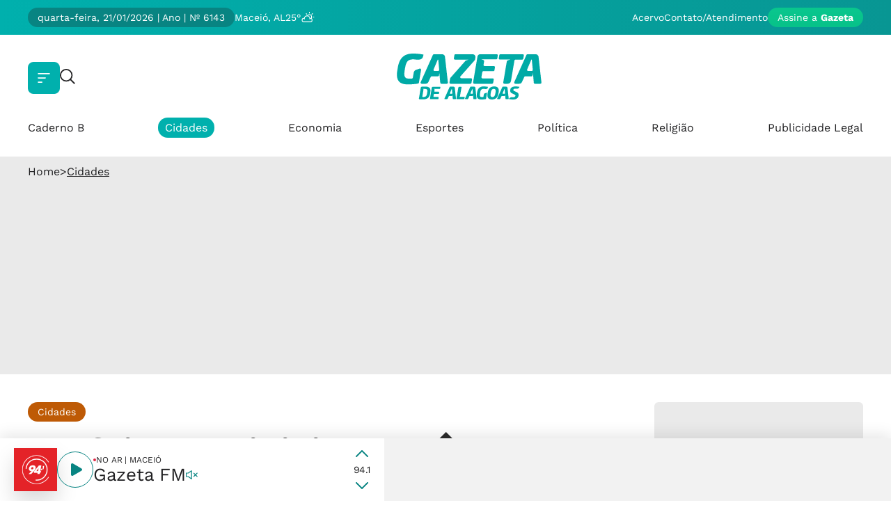

--- FILE ---
content_type: text/html; charset=UTF-8
request_url: https://www.gazetadealagoas.com.br/cidades/20607/prefeitura-reinicia-o-sade-ocular
body_size: 13728
content:


    <!DOCTYPE html><html lang="pt-BR"><head><meta charset="UTF-8"><meta http-equiv="X-UA-Compatible" content="IE=edge"><meta name="HandheldFriendly" content><meta name="MobileOptimized" content="width"><meta name="viewport" content="width=device-width, initial-scale=1.0"><meta name="author" content="Gazeta de Alagoas"><meta name="copyright" content="Gazeta de Alagoas"><meta name="Publisher" content="https://www.gazetadealagoas.com.br/"><meta name="Distribution" content="Global"><meta name="generator" content="Mundiware Elite CS"><meta name="robots" content="max-image-preview:large"><link type="image/x-icon" rel="shortcut icon" href="/themes/gazeta/assets/img/favicon.ico"><link rel="apple-touch-icon" href="/themes/gazeta/assets/img/favicon.ico"><link rel="dns-prefetch" href="https://www.gazetadealagoas.com.br/"><link rel="preconnect" href="https://www.gazetadealagoas.com.br/"><link rel="dns-prefetch" href="https://cdn.gazetadealagoas.com.br/"><link rel="preconnect" href="https://cdn.gazetadealagoas.com.br/"><script async src="https://www.googletagmanager.com/gtag/js?id=G-G7XFB8QP13"></script><script>function gtag(){dataLayer.push(arguments)}window.dataLayer=window.dataLayer||[];gtag("js",new Date);gtag("config","G-G7XFB8QP13")</script><meta charset="UTF-8"><title>Prefeitura reinicia o Sa�de Ocular - Gazeta de Alagoas</title><meta name="description" content="A Secretaria Municipal de Sa&#250;de, por interm&#233;dio do Programa Municipal de Sa&#250;de Ocular, realizou, ontem, mais uma s&#233;rie de exames preventivos e consultas para estudantes de 11 escolas da rede p&#250;blica.   A atividade faz parte das comemora&#231;&#245;es do Dia Naciona"><meta name="viewport" content="width=device-width, initial-scale=1"><meta name="HandheldFriendly" content><meta name="MobileOptimized" content="width"><meta name="author" content="Gazeta de Alagoas"><meta name="copyright" content="Gazeta de Alagoas"><meta name="Publisher" content="https://www.gazetadealagoas.com.br/"><meta name="keywords" content=""><meta name="Distribution" content="Global"><meta name="generator" content="Mundiware Elite CS"><link rel="apple-touch-icon" sizes="57x57" href="/themes/gazeta/img/ico/apple-icon-57x57.png"><link rel="apple-touch-icon" sizes="60x60" href="/themes/gazeta/img/ico/apple-icon-60x60.png"><link rel="apple-touch-icon" sizes="72x72" href="/themes/gazeta/img/ico/apple-icon-72x72.png"><link rel="apple-touch-icon" sizes="76x76" href="/themes/gazeta/img/ico/apple-icon-76x76.png"><link rel="apple-touch-icon" sizes="114x114" href="/themes/gazeta/img/ico/apple-icon-114x114.png"><link rel="apple-touch-icon" sizes="120x120" href="/themes/gazeta/img/ico/apple-icon-120x120.png"><link rel="apple-touch-icon" sizes="144x144" href="/themes/gazeta/img/ico/apple-icon-144x144.png"><link rel="apple-touch-icon" sizes="152x152" href="/themes/gazeta/img/ico/apple-icon-152x152.png"><link rel="apple-touch-icon" sizes="180x180" href="/themes/gazeta/img/ico/apple-icon-180x180.png"><link rel="icon" type="image/png" sizes="192x192" href="/themes/gazeta/img/ico/android-icon-192x192.png"><link rel="icon" type="image/png" sizes="32x32" href="/themes/gazeta/img/ico/favicon-32x32.png"><link rel="icon" type="image/png" sizes="96x96" href="/themes/gazeta/img/ico/favicon-96x96.png"><link rel="icon" type="image/png" sizes="16x16" href="/themes/gazeta/img/ico/favicon-16x16.png"><link type="image/x-icon" rel="shortcut icon" href="/themes/gazeta/assets/img/favicon.ico"><link rel="apple-touch-icon" href="/themes/gazeta/assets/img/favicon.ico"><meta name="language" content="pt-br"><meta http-equiv="Content-Language" content="pt-br"><meta name="Robots" content="Index, Follow"><meta name="revisit-after" content="1 Day"><meta name="rating" content="News"><meta http-equiv="pragma" content="no-cache"><meta name="robots" content="follow"><meta http-equiv="imagetoolbar" content="no"><meta name="google-site-verification" content=""><meta property="fb:pages" content="309455455758661"><meta name="DC.title" content="Prefeitura reinicia o Sa�de Ocular | Gazeta de Alagoas"><meta name="DC.creator " content="Gazeta de Alagoas"><meta name="DC.subject" content=""><meta name="DC.description" content="A Secretaria Municipal de Sa&#250;de, por interm&#233;dio do Programa Municipal de Sa&#250;de Ocular, realizou, ontem, mais uma s&#233;rie de exames preventivos e consultas para estudantes de 11 escolas da rede p&#250;blica.   A atividade faz parte das comemora&#231;&#245;es do Dia Naciona "><meta name="DC.publisher" content="Mundiware Elite CS"><meta name="Custodian" content="Mundiware"><meta name="DC.date.created" content="2003-05-10"><meta name="DC.date.modified" content="2003-05-10"><meta name="DC.Identifier" content="https://www.gazetadealagoas.com.br/cidades/20607/prefeitura-reinicia-o-sade-ocular"><meta name="DC.type" content="text.homepage.institucional"><meta name="DC.format" content="text/xhtml"><meta name="DC.type" content="text.homepage.image.video"><meta property="og:title" content="Prefeitura reinicia o Sa�de Ocular"><meta property="og:description" content="A Secretaria Municipal de Sa&#250;de, por interm&#233;dio do Programa Municipal de Sa&#250;de Ocular, realizou, ontem, mais uma s&#233;rie de exames preventivos e consultas para estudantes de 11 escolas da rede p&#250;blica.   A atividade faz parte das comemora&#231;&#245;es do Dia Naciona"><meta property="og:url" content="https://www.gazetadealagoas.com.br/cidades/20607/prefeitura-reinicia-o-sade-ocular"><meta property="og:site_name" content="https://www.gazetadealagoas.com.br/"><meta property="og:type" content="article"><meta property="og:locale" content="pt_BR"><meta property="og:image" content="/themes/gazeta/img/logo-redes.png"><meta property="og:image:width" content="800"><meta property="og:image:height" content="600"><meta property="article:section" content="Cidades"><meta property="article:published_time" content="2003-05-10T00:00"><meta name="twitter:card" content="summary_large_image"><meta name="twitter:site" content="@"><meta name="twitter:creator" content="@"><meta name="twitter:title" content="Prefeitura reinicia o Sa�de Ocular"><meta name="twitter:description" content="A Secretaria Municipal de Sa&#250;de, por interm&#233;dio do Programa Municipal de Sa&#250;de Ocular, realizou, ontem, mais uma s&#233;rie de exames preventivos e consultas para estudantes de 11 escolas da rede p&#250;blica.   A atividade faz parte das comemora&#231;&#245;es do Dia Naciona | https://mwl.press/GA20607"><meta name="google-site-verification" content="7qMs_IkXOG77SwYDK_Zo8--T0KqPRruZgr71nZ1cEf8"><meta name="google-signin-client_id" content="407192043590-o0gcppesdte2e8e6u4qe83nhuit8neu1.apps.googleusercontent.com"><meta property="twitter:image" content="/themes/gazeta/img/logo-redes.png"><meta property="twitter:image:width" content="800"><meta property="twitter:image:height" content="600"><link rel="shortlink" href="https://www.gazetadealagoas.com.br/cidades/20607/prefeitura-reinicia-o-sade-ocular"><link rel="canonical" href="https://www.gazetadealagoas.com.br/cidades/20607/prefeitura-reinicia-o-sade-ocular"><link rel="amphtml" href="https://www.gazetadealagoas.com.br/cidades/20607/prefeitura-reinicia-o-sade-ocular?_=amp"><link rel="alternate" href="/cidades/20607/prefeitura-reinicia-o-sade-ocular"><script>var AJAXPATH="/ajax",BASEPATH="/",THEMEPATH="/themes/gazeta/",isDesktop=parseInt(new URL(location).searchParams.get("d"))==1</script><script type="application/ld+json">{"@context":"https://schema.org","@type":"NewsArticle","mainEntityOfPage":{"@type":"WebPage","@id":"https://www.gazetadealagoas.com.br/cidades/20607/prefeitura-reinicia-o-sade-ocular"},"headline":"Prefeitura reinicia o Sa�de Ocular GazetaDeAlagoas","datePublished":"2003-05-10T00:00:00-03:00","dateModified":"2003-05-10T00:00:00-03:00","author":{"@type":"Person","name":null,"url":"https://www.gazetadealagoas.com.br/cidades/20607/prefeitura-reinicia-o-sade-ocular"},"image":"https://www.gazetadealagoas.com.br/themes/gazeta/assets/img/logo-min-white.png","publisher":{"@type":"Organization","name":"GazetaWeb • Pioneiro e Líder em Notícias On-line em Maceió e Alagoas.","logo":{"@type":"ImageObject","url":"https://www.gazetadealagoas.com.br/themes/gazeta/assets/img/logo-min-white.png"}},"url":"https://www.gazetadealagoas.com.br/cidades/20607/prefeitura-reinicia-o-sade-ocular"}</script><script type="application/ld+json">{"@context":"https://schema.org","@type":"BreadcrumbList","itemListElement":[{"@type":"ListItem","position":1,"item":{"@id":"https://www.gazetadealagoas.com.br/","name":"GazetaDeAlagoas"}},{"@type":"ListItem","position":2,"item":{"@id":"Cidades","name":"/cidades"}},{"@type":"ListItem","position":3,"item":{"@id":"Prefeitura reinicia o Sa�de Ocular","name":"/cidades/20607/prefeitura-reinicia-o-sade-ocular"}}]}</script><script type="text/javascript">var googletag=googletag||{};googletag.cmd=googletag.cmd||[],function(){var n=document.createElement("script"),i,t;n.async=!0;n.type="text/javascript";i="https:"==document.location.protocol;n.src=(i?"https:":"http:")+"//www.googletagservices.com/tag/js/gpt.js";t=document.getElementsByTagName("script")[0];t.parentNode.insertBefore(n,t)}()</script><script async src="https://securepubads.g.doubleclick.net/tag/js/gpt.js"></script><script>googletag.cmd.push(function(){googletag.defineSlot("/1513505/GZTA_billboard_Home_Internas",[[300,100],[300,250],[970,250]],"div-gpt-ad-1739806722950-0").addService(googletag.pubads());googletag.defineSlot("/1513505/GZTA_Rodape",[[300,100],[728,90]],"div-gpt-ad-1739807428019-0").addService(googletag.pubads());googletag.defineSlot("/1513505/gzta_-_arroba_lateral_internas",[[300,250],[336,280]],"div-gpt-ad-1742565933124-0").addService(googletag.pubads());googletag.pubads().enableSingleRequest();googletag.enableServices()})</script><link rel="preload" href="/themes/gazeta/assets/fonts/InterTight-Bold.ttf" as="font" type="font/ttf" crossorigin><style>.mw-header{width:100%;min-height:172px;background-color:#fff}.mw-header>.mw-header-topo{background:transparent linear-gradient(270deg,#089693 0%,#00b0ad 100%) 0% 0% no-repeat padding-box}.mw-header>.mw-header-topo>.mw-header-topo-container{max-width:1240px;padding:11px 20px;display:flex;justify-content:space-between;align-items:center;margin:0 auto}.mw-header>.mw-header-topo>.mw-header-topo-container>.mw-header-topo-left{display:flex;align-items:center;gap:22px}.mw-header>.mw-header-topo>.mw-header-topo-container>.mw-header-topo-left>.mw-header-topo-infos{display:flex;align-items:center;gap:20px;padding:6px 14px;border-radius:15px;background-color:#088482}.mw-header>.mw-header-topo>.mw-header-topo-container>.mw-header-topo-left>.mw-header-topo-infos>span{font-family:'WorkSans-Regular',sans-serif;font-size:14px;line-height:16px;color:#fff}.mw-header>.mw-header-topo>.mw-header-topo-container>.mw-header-topo-left>.mw-header-topo-infos>img{width:10px;height:6px}.flatpickr-calendar{font-family:'WorkSans-Regular',sans-serif}.mw-header>.mw-header-topo>.mw-header-topo-container>.mw-header-topo-left>.mw-header-topo-city{font-family:'WorkSans-Regular',sans-serif;font-size:14px;line-height:16px;color:#fff}.mw-header>.mw-header-topo>.mw-header-topo-container>.mw-header-topo-left>.mw-header-topo-clima{display:flex;gap:5px}.mw-header>.mw-header-topo>.mw-header-topo-container>.mw-header-topo-left>.mw-header-topo-clima>span{font-family:'WorkSans-Regular',sans-serif;font-size:14px;line-height:16px;color:#fff}.mw-header>.mw-header-topo>.mw-header-topo-container>.mw-header-topo-left>.mw-header-topo-clima>img{width:21px;height:15px}.mw-header>.mw-header-topo>.mw-header-topo-container>.mw-header-topo-right{display:flex;align-items:center;gap:22px}.mw-header>.mw-header-topo>.mw-header-topo-container>.mw-header-topo-right>a{font-family:'WorkSans-Regular',sans-serif;font-size:14px;line-height:16px;color:#fff}.mw-header>.mw-header-topo>.mw-header-topo-container>.mw-header-topo-right>.mw-header-btn-assine{font-family:'WorkSans-Regular',sans-serif;font-size:14px;line-height:16px;color:#fff;background:transparent linear-gradient(180deg,#0ac78e 0%,#07c289 100%) 0% 0% no-repeat padding-box;padding:6px 14px;border-radius:15px}.mw-header>.mw-header-topo>.mw-header-topo-container>.mw-header-topo-right>.mw-header-btn-assine>b{font-family:'WorkSans-Bold',sans-serif}.mw-header>.mw-header-container{max-width:1240px;padding:27px 20px 0;margin:0 auto;display:flex;justify-content:space-between;align-items:center}.mw-header>.mw-header-container>.mw-header-menu-search{display:flex;align-items:center;gap:30px}.mw-header>.mw-header-container>.mw-header-menu-search>.mw-header-menu{width:46px;min-width:46px;height:46px;border-radius:8px;background-color:#00b0ad;display:flex;justify-content:center;align-items:center;cursor:pointer}.mw-header>.mw-header-container>.mw-header-menu-search>.mw-header-menu>svg{width:18px;height:14px}.mw-header>.mw-header-container>.mw-header-menu-search>.mw-header-search{display:flex;align-items:center;justify-content:space-between;gap:12px;transition:margin 0s!important}.mw-header>.mw-header-container>.mw-header-menu-search>.mw-header-search:hover{background-color:#eaeaea;border-radius:8px;padding:11px 15px;width:250px;margin-right:-228px;transition:margin 0s!important}.mw-header>.mw-header-container>.mw-header-menu-search>.mw-header-search>button{cursor:pointer}.mw-header>.mw-header-container>.mw-header-menu-search>.mw-header-search>button>img{width:22px;height:22px}.mw-header>.mw-header-container>.mw-header-menu-search>.mw-header-search>input{display:none;font-family:"WorkSans-Regular",sans-serif;font-size:14px;line-height:16px;color:#202022;width:100%}.mw-header>.mw-header-container>.mw-header-menu-search>.mw-header-search>input::placeholder{font-family:"WorkSans-Regular",sans-serif;font-size:14px;line-height:16px;color:#202022;opacity:.85}.mw-header>.mw-header-container>.mw-header-menu-search>.mw-header-search:hover>input{display:block}.mw-header>.mw-header-container>a .mw-header-logo{width:226px;height:66px}.mw-header-user{display:flex;align-items:center;gap:14px}.mw-header-user>.mw-header-login-btn{font-family:'WorkSans-Regular',sans-serif;font-size:16px;line-height:19px;color:#202022}.mw-header-user>.mw-header-user-btn{width:46px;height:46px;border-radius:8px;background-color:#00b0ad;display:flex;justify-content:center;align-items:center;cursor:pointer}.mw-header-user>.mw-header-user-btn>svg{width:22px;height:22px}.mw-header>.mw-header-menu{margin:0 auto;max-width:1240px;padding:28px 20px 32px}.mw-header>.mw-header-menu>nav{width:100%}.mw-header>.mw-header-menu>nav>ul{display:flex;align-items:center;justify-content:space-between}.mw-header>.mw-header-menu>nav>ul>li>a{font-family:'WorkSans-Regular',sans-serif;font-size:16px;line-height:19px;color:#202022}.mw-header>.mw-header-menu>nav>ul>li:hover>a{background-color:#00b0ad;color:#fff;padding:5px 10px;border-radius:20px}.mw-header>.mw-header-menu>nav>ul>.mw-header-menu-assine{display:none}.modal_usuario_container{position:relative;background-color:#f9f9f9;width:100%;height:100%;max-width:1200px;max-height:580px;box-shadow:0 -10px 60px #00000026;border-radius:30px;transition:.4s;display:flex;gap:40px;padding:32px 40px 50px 36px}.modal_usuario_container>.modal_usuario_close{position:absolute;top:20px;right:20px}.modal_usuario_container>.modal_usuario_close>img{width:14px;height:14px}.modal_usuario_container>div:nth-child(2){display:flex;flex-direction:column;gap:16px}.modal_usuario_container>div:nth-child(2)>a:not(.modal-subscribe){color:#088482;font-size:12px;line-height:14px;text-decoration:underline!important;font-family:'WorkSans-Regular',sans-serif}.modal-subscribe{background:transparent linear-gradient(180deg,#0ac78e 0%,#07c289 100%) 0% 0% no-repeat padding-box;border-radius:8px;height:42px;width:100%;display:flex;justify-content:center;align-items:center;color:#fff;font-size:14px;line-height:16px;font-family:'WorkSans-Regular',sans-serif;display:flex;gap:5px}.modal-subscribe>span{font-family:'WorkSans-Bold',sans-serif}#login-modal{position:fixed!important;width:100vw;height:100vh;justify-content:center;align-items:center;backdrop-filter:blur(2px);-webkit-backdrop-filter:blur(2px);background-color:rgba(32,32,34,.35);z-index:1000!important;padding:0 20px;top:50%;left:50%;transform:translate(-50%,-50%)}.modal_usuario{height:100%;display:flex;justify-content:center;align-items:center}.modal_usuario_container>div>.modal-title{color:#088482;font-size:42px;line-height:48px;font-family:'WorkSans-Regular',sans-serif}.modal_usuario_container>div .modal-title>span{font-family:'WorkSans-Bold',sans-serif}.modal_usuario_container>div>form{display:flex;flex-direction:column;gap:24px;padding-top:18px}.modal_usuario_container>div>form>ul{display:flex;align-items:center;justify-content:space-between;gap:24px;width:100%}.modal_usuario_container>div>form>ul>li{width:100%;display:flex;flex-direction:column;gap:6px}.modal_usuario_container>div>form>ul>li>p{color:#202022;font-size:12px;line-height:14px;font-family:'WorkSans-Regular',sans-serif}.modal_usuario_container>div>form>ul>li>input{width:100%;height:40px;box-shadow:0 3px 15px #0000000d;border:1px solid #eaeaea;border-radius:8px;background-color:#fff;padding:13px 0 18px 18px;font-family:'WorkSans-Regular',sans-serif;font-size:12px}.modal_usuario_container>div>form>ul>li>input::placeholder{color:#202022;opacity:70%;font-family:'WorkSans-Regular',sans-serif;font-size:12px}.modal_usuario_container>div>form>button{color:#088482;width:100%;height:42px;box-shadow:0 3px 15px #0000000d;border:1px solid #00b0ad;border-radius:8px;font-size:14px;line-height:16px;font-family:'WorkSans-Bold',sans-serif}.dowload-app-box{display:flex;align-items:center;gap:32px}.dowload-app-box::before{display:flex;content:' ';width:2px;height:218px;opacity:.2;background-color:#000}.dowload-app-box>div{background-color:#088482;border-radius:22px;display:flex;flex-direction:column;align-items:center;padding:31px 40px 32px 48px;max-width:448px}.dowload-app-box>div>.dowload-app-title{color:#fff;font-size:32px;letter-spacing:-.32px;font-family:'WorkSans-Regular',sans-serif;text-align:center}.dowload-app-box>div>.dowload-app-subtitle{color:#fff;font-size:16px;line-height:22px;font-family:'WorkSans-Regular',sans-serif;text-align:center}.dowload-app-box>div>img{width:366px;height:244px}.dowload-app-box>div>.dowload-app-stores{display:flex;align-items:center;gap:12px}.dowload-app-box>div>.dowload-app-stores>a>img{width:144px;height:42px}.modal-media{display:flex;align-items:center;gap:24px}.modal-media>button{width:100%;height:42px;border-radius:8px;justify-content:center;align-items:center;display:flex;gap:12px}.modal-media>button>img{width:22px;height:22px}.modal-media>button>p{text-transform:uppercase;font-size:14px;line-height:16px;font-family:'WorkSans-Regular',sans-serif}.gza-menuAside{top:0;min-height:100vh;visibility:hidden;opacity:0;width:100%;position:fixed;backdrop-filter:blur(3px);-webkit-backdrop-filter:blur(3px);z-index:999999999;background-image:linear-gradient(286deg,#000000ab,#000000ab);background-size:100%}.gza-menuAside.active{animation:showMenu .6s forwards}.gza-menuAside.active>aside{animation:showMenuAside .6s forwards}@keyframes showMenu{to{visibility:visible;opacity:1}}.gza-menuAside>aside{min-height:100vh;visibility:hidden;transform:translateX(-100vw);padding:40px 30px 20px 30px;max-width:416px;width:100%;overflow:hidden;max-height:100vh;display:flex;flex-direction:column;gap:20px;background-color:#088482;position:relative}@keyframes showMenuAside{to{visibility:visible;transform:translateX(0)}}.gza-menuAside>aside>header{display:flex;align-items:center;justify-content:space-between}.gza-menuAside>aside>header>span{font-family:"WorkSans-Regular",sans-serif;font-size:16px;line-height:18px;color:#fff;opacity:.8}.gza-menuAside>aside>.gza-searchAside{display:flex;align-items:center;justify-content:space-between;background-color:#eaeaea;gap:10px;border-radius:8px;padding:11px 15px}.gza-menuAside>aside>.gza-searchAside>input{width:100%;font-family:"WorkSans-Regular",sans-serif;font-size:14px;line-height:16px;color:#202022}.gza-menuAside>aside>.gza-searchAside>input::placeholder{font-family:"WorkSans-Regular",sans-serif;font-size:14px;line-height:16px;color:#202022;opacity:.85}.gza-menuAside>aside>.gza-searchAside>button{cursor:pointer}.gza-menuAside>aside>.gza-searchAside>button>img{width:18px;height:18px}.gza-menuAside>aside>.gza-btnsAside{display:flex;align-items:center;width:100%;gap:16px}.gza-menuAside>aside>.gza-btnsAside>a{width:100%;padding:12px 0;border-radius:8px}.gza-menuAside>aside>.gza-btnsAside>.gza-asideAssine{font-family:"WorkSans-Regular",sans-serif;font-size:14px;line-height:16px;color:#fff;background:transparent linear-gradient(180deg,#0ac78e 0%,#07c289 100%) 0% 0% no-repeat padding-box;text-align:center}.gza-menuAside>aside>.gza-btnsAside>.gza-asideAssine>b{font-family:"WorkSans-Bold",sans-serif}.gza-menuAside>aside>.gza-btnsAside>.gza-asideLogin{display:flex;align-items:center;justify-content:center;gap:10px;font-family:"WorkSans-Regular",sans-serif;font-size:14px;line-height:16px;color:#fff;background-color:#00b0ad}.gza-menuAside>aside>.gza-btnsAside>.gza-asideLogin>svg{width:18px;height:18px}.gza-menuAside>aside>ul{display:flex;flex-direction:column;gap:12px;overflow-y:scroll;height:100%;padding-bottom:60px}.gza-menuAside>aside>ul::-webkit-scrollbar{width:8px;height:1px}.gza-menuAside>aside>ul::-webkit-scrollbar-track{border-radius:8px;background:#00706f}.gza-menuAside>aside>ul::-webkit-scrollbar-thumb{border-radius:8px;background:#00b0ad}.gza-menuAside>aside>ul li{font-size:20px;cursor:pointer;letter-spacing:.2px;opacity:.9;color:var(--branco)}details[open] .summary-item{list-style-type:disclosure-open!important}.gza-menuAside>aside>ul>li>details>summary{font-family:"WorkSans-Bold",sans-serif;font-size:20px;line-height:28px;color:#fff}.gza-menuAside>aside>ul li>a{font-family:"WorkSans-Regular",sans-serif;font-size:20px;line-height:28px;color:#fff;text-transform:capitalize}.gza-menuAside>aside>.gza-logo{width:fit-content;margin:0 auto}.gza-menuAside>aside>.gza-logo>img{width:180px;height:52px}#mw-modalCadastro{position:fixed;top:0;left:0;width:100%;height:100%;background:rgba(0,0,0,.8);display:flex;justify-content:center;align-items:center;z-index:1000;display:none}#mw-modalCadastro>div>div{position:relative;background:#fff;padding:20px;border-radius:8px;width:100%;max-width:500px;max-height:90%;box-shadow:0 4px 10px rgba(0,0,0,.3)}#mw-modalCadastro>div>div>button{position:absolute;right:15px;top:15px}#mw-modalCadastro>div>div>h5{font-family:'WorkSans-Bold',sans-serif;font-size:27px;line-height:20px;color:#088482;margin:20px 0;text-align:center}#mw-modalCadastro>div>div>form{display:flex;flex-direction:column;gap:12px}#mw-modalCadastro>div>div>form>input{font-family:"WorkSans-Regular",sans-serif;font-size:12px;line-height:14px;color:#202022;padding:13px 18px;box-shadow:0 3px 15px #0000000d;border-radius:8px;background-color:#fff;width:100%}#mw-modalCadastro>div>div>form>input::placeholder{font-family:"WorkSans-Regular",sans-serif;font-size:12px;line-height:14px;color:#202022;opacity:.7}#mw-modalCadastro>div>div>form>div:not(:last-of-type){display:flex;justify-content:space-between;gap:12px}#mw-modalCadastro>div>div>form>div>input{font-family:"WorkSans-Regular",sans-serif;font-size:12px;line-height:14px;color:#202022;padding:13px 18px;box-shadow:0 3px 15px #0000000d;border-radius:8px;background-color:#fff;width:100%}#mw-modalCadastro>div>div>form>div>input::placeholder{font-family:"WorkSans-Regular",sans-serif;font-size:12px;line-height:14px;color:#202022;opacity:.7}#mw-modalCadastro>div>div>form>div:last-of-type{display:flex;align-items:center;gap:5px}#mw-modalCadastro>div>div>form>div:last-of-type>input{width:fit-content}#mw-modalCadastro>div>div>form>div:last-of-type>label{font-family:"WorkSans-Regular",sans-serif;font-size:12px;line-height:14px;color:#202022}#mw-modalCadastro>div>div>form>div>div{display:flex;align-items:center;gap:5px}#mw-modalCadastro>div>div>form>div>div>small{font-family:"WorkSans-Regular",sans-serif;font-size:12px;line-height:14px;color:#202022}#mw-modalCadastro>div>div>form>button{font-family:"WorkSans-Bold",sans-serif;font-size:14px;line-height:16px;text-transform:uppercase;color:#fff;border-radius:8px;padding:13px 0;background:transparent linear-gradient(180deg,#0ac78e 0%,#07c289 100%) 0% 0% no-repeat padding-box}@media screen and (min-width:768px) and (max-width:1100px){.modal_usuario_container>div:nth-child(2){overflow-y:auto}}@media screen and (max-width:768px){.mw-header>.mw-header-topo{background:unset}.mw-header>.mw-header-topo>.mw-header-topo-container>.mw-header-topo-left{width:100%}.mw-header>.mw-header-topo>.mw-header-topo-container>.mw-header-topo-left>.mw-header-topo-infos{width:100%;background-color:#efefef;justify-content:space-between;padding:10px 18px}.mw-header>.mw-header-topo>.mw-header-topo-container>.mw-header-topo-left>.mw-header-topo-infos>span{font-size:12px;line-height:14px;color:#202022}.mw-header>.mw-header-topo>.mw-header-topo-container>.mw-header-topo-left>.mw-header-topo-city{display:none}.mw-header>.mw-header-topo>.mw-header-topo-container>.mw-header-topo-left>.mw-header-topo-clima{display:none}.mw-header>.mw-header-topo>.mw-header-topo-container>.mw-header-topo-right{display:none}.mw-header>.mw-header-container>.mw-header-menu-search>.mw-header-search{display:none}.mw-header>.mw-header-container>.mw-header-menu-search>.mw-header-menu{background-color:unset;min-width:unset;width:20px;height:16px}.mw-header>.mw-header-container>.mw-header-menu-search>.mw-header-menu>svg{width:20px;height:16px}.mw-header>.mw-header-container>.mw-header-menu-search>.mw-header-menu>svg>path{stroke:#00b0ad}.mw-header>.mw-header-container>a .mw-header-logo{width:184px;height:54px}.mw-header-user>.mw-header-login-btn{display:none}.mw-header-user>.mw-header-user-btn{background-color:unset;width:30px;height:30px}.mw-header-user>.mw-header-user-btn>svg{width:30px;height:30px}.mw-header-user>.mw-header-user-btn>svg>g>path{stroke:#00b0ad}.mw-header>.mw-header-menu{padding:22px 0 22px 20px}.mw-header>.mw-header-menu>nav>ul{gap:16px;white-space:nowrap;overflow-x:scroll;height:40px;padding-right:20px}.mw-header>.mw-header-menu>nav>ul>.mw-header-menu-assine{display:block}.mw-header>.mw-header-menu>nav>ul>.mw-header-menu-assine>a{font-family:'WorkSans-Regular',sans-serif;font-size:14px;line-height:16px;color:#fff;padding:6px 14px;background:transparent linear-gradient(180deg,#0ac78e 0%,#07c289 100%) 0% 0% no-repeat padding-box;border-radius:8px}.mw-header>.mw-header-menu>nav>ul>.mw-header-menu-assine>a>b{font-family:'WorkSans-Bold',sans-serif}.modal_usuario_container{position:absolute;bottom:0;border-radius:30px 30px 0 0;padding:30px 20px;max-height:620px}.modal_usuario{padding:0}.modal_usuario_container>.dowload-app-box{display:none}.modal_usuario_container>div>.modal-title{font-size:26px;line-height:32px;letter-spacing:-1.1px}.modal_usuario_container>div>form{gap:20px}.modal_usuario_container>div>form>ul{flex-direction:column;gap:20px}.modal-media>button>p{font-size:12px;line-height:14px}.modal_usuario_container>div:nth-child(2){gap:14px}.gza-menuAside{width:100%}.gza-menuAside>aside{padding:10px 22px}.modalLogin-minhaconta>span{display:none}}</style><link rel="stylesheet" href="/themes/gazeta/assets/css/sbundle_a06328d40ac7967b14bc1e2798e2e2db.css?t=1759237823" type="text/css" media="all"><style>#gza-article-container>.gza-article-content>header>.gza-article-share-container,#gza-article-container>.gza-article-content>header>.gza-article-share-container>.gza-article-ouvir>button{border:1px solid #be5a05}.mw-destaque{border-left:4px solid #be5a05}.mw-destaque>p{color:#be5a05}.highlight{background-image:linear-gradient(90deg,rgba(255,255,255,0) 50%,var(--text-highlight-color,#be5a05) 0)}.mw-citacao{background-color:#be5a05}.gza-audio,.gza-attachment>a,.splide.inline-galery-splide .splide__arrows .splide__arrow--prev,.splide.inline-galery-splide .splide__arrows .splide__arrow--next{background-color:#be5a05}.mw-article-video #play-video>path:last-of-type{fill:#be5a05}</style></head><body data-assinantes=""><div id="radio-container"><div id="loading-radio-overlay"><div><img src="/themes/gazeta/assets/img/radios/loading.svg" alt="loading-icon"></div></div><section class="gza-radio-player"><div class="gza-radio-playerContainer"><div class="gza-radio-playerContainer-left"><figure><img src="/themes/gazeta/assets/img/radios/983mixfm.png" alt="MIX 98.3"></figure><button><img src="/themes/gazeta/assets/img/radios/play.svg" alt="Play"></button><div class="gza-radio-player-info"><div><div></div><span>NO AR | MACEIÓ</span></div><span><p>Mix FM</p><button><img src="/themes/gazeta/assets/img/radios/som-off.svg" alt="Volume"></button></span></div></div><div class="gza-radio-playerContainer-right"><button><img src="/themes/gazeta/assets/img/radios/cima.svg" alt="Próxima"></button> <span>98.3</span> <button><img src="/themes/gazeta/assets/img/radios/baixo.svg" alt="Anterior"></button></div></div><div class="gza-radio-playerAd"><div id="div-gpt-ad-1739807428019-0"><script>googletag.cmd.push(function(){googletag.display("div-gpt-ad-1739807428019-0")})</script></div></div></section><script>const radioData={radios:[{id:1,image:"/themes/gazeta/assets/img/radios/983mixfm.png",title:"Mix FM",src:"https://www.appradio.app:8033/live",radioCity:"Maceió",frequency:"98.3"},{id:2,image:"/themes/gazeta/assets/img/radios/943maceio.png",title:"Gazeta FM",src:"https://www.appradio.app:8061/live",radioCity:"Maceió",frequency:"94.1"},{id:3,image:"/themes/gazeta/assets/img/radios/1011arapiraca.png",title:"Gazeta FM",src:"https://www.appradio.app:8032/live",radioCity:"Arapiraca",frequency:"101.1"},{id:4,image:"/themes/gazeta/assets/img/radios/1013paodeacucar.png",title:"Gazeta FM",src:"https://www.appradio.app:8188/stream",radioCity:"Pão de Açúcar",frequency:"101.3"},{id:5,image:"/themes/gazeta/assets/img/radios/gazetaClassic.webp",title:"Gazeta Classic",src:"https://virtues.audio:2020/8008/stream",radioCity:"Maceió",frequency:"WEB"}]};class RadioPlayer{constructor(n){this.radios=n.radios;this.currentIndex=1;this.audio=new Audio;this.isPlaying=!1;this.isMuted=!1;this.radioPlayed=new CustomEvent("radioPlayed");this.radioImage=document.querySelector(".gza-radio-player figure img");this.playButton=document.querySelector(".gza-radio-playerContainer-left button");this.playButtonImg=this.playButton.querySelector("img");this.volumeButton=document.querySelector(".gza-radio-player-info button img");this.radioTitle=document.querySelector(".gza-radio-player-info p");this.radioCity=document.querySelector(".gza-radio-player-info div span");this.frequency=document.querySelector(".gza-radio-playerContainer-right span");this.nextButton=document.querySelector(".gza-radio-playerContainer-right button:first-child");this.prevButton=document.querySelector(".gza-radio-playerContainer-right button:last-child");this.initializeListeners();this.updateDisplay()}initializeListeners(){this.playButton.addEventListener("click",()=>this.togglePlay());const n=document.querySelector(".gza-radio-player-info button");n.addEventListener("click",()=>this.toggleMute());this.nextButton.addEventListener("click",()=>this.next());this.prevButton.addEventListener("click",()=>this.prev());this.audio.addEventListener("playing",()=>{this.isPlaying=!0,this.updatePlayButton()});this.audio.addEventListener("pause",()=>{this.isPlaying=!1,this.updatePlayButton()});this.audio.addEventListener("error",()=>{console.error("Erro ao reproduzir a rádio"),this.isPlaying=!1,this.updatePlayButton()})}updateDisplay(){const n=this.radios[this.currentIndex];this.radioImage.src=n.image;this.radioImage.alt=n.title;this.radioTitle.textContent=n.title;this.radioCity.textContent=`NO AR | ${n.radioCity}`;this.frequency.textContent=n.frequency;this.audio.src=n.src}togglePlay(){this.isPlaying?this.audio.pause():(document.dispatchEvent(this.radioPlayed),this.audio.play().catch(n=>console.error("Erro ao reproduzir:",n)));this.updatePlayButton()}updatePlayButton(){this.playButtonImg.src=this.isPlaying?`/themes/gazeta/assets/img/radios/pause.svg`:`/themes/gazeta/assets/img/radios/play.svg`}toggleMute(){this.isMuted=!this.isMuted;this.audio.muted=this.isMuted;this.volumeButton.src=this.isMuted?`/themes/gazeta/assets/img/radios/som-on.svg`:`/themes/gazeta/assets/img/radios/som-off.svg`}next(){this.currentIndex=(this.currentIndex+1)%this.radios.length;this.updateDisplay();this.isPlaying&&this.audio.play().catch(n=>console.error("Erro ao reproduzir:",n))}prev(){this.currentIndex=(this.currentIndex-1+this.radios.length)%this.radios.length;this.updateDisplay();this.isPlaying&&this.audio.play().catch(n=>console.error("Erro ao reproduzir:",n))}}document.addEventListener("DOMContentLoaded",()=>{const n=new RadioPlayer(radioData)})</script><script>let radioInitialized=!1,radioPageRedirectedTo="",currentPageBeingLoaded="";document.addEventListener("DOMContentLoaded",function(){function r(){window.scrollTo(0,0);t.classList.add("active");document.body.style.overflowY="hidden"}function u(){t.classList.remove("active");document.body.style.overflowY="auto"}function i(n){const i=n.querySelectorAll("script"),t=[];return i.forEach(n=>{const i=document.createElement("script");i.type=n.type;n.src?i.src=n.src:i.textContent=n.textContent;t.push(i);n.remove()}),t}async function f(n){const t=await fetch(n),i=await t.text(),r=new DOMParser;return r.parseFromString(i,"text/html")}async function n(n){currentPageBeingLoaded=n;const u=await f(n);Array.from(document.documentElement.children).forEach(n=>{n.tagName!="BODY"&&n.tagName!="HEAD"&&n.remove()});const e=u.head,s=i(e),o=document.querySelector("head");o.innerHTML=e.innerHTML;o.append(...s);const t=u.body;t.querySelector("#radio-container").remove();const h=i(t),r=document.querySelector("body");Array.from(r.children).forEach(n=>{n.id!="radio-container"&&n.remove()});r.append(...t.children);r.append(...h)}function e(n){const t=new URLSearchParams(window.location.search);if(t.get("d")=="1"){const t=new URL(n,window.location.origin);return t.searchParams.set("d","1"),t.toString()}return n}function o(){radioInitialized||(radioInitialized=!0,document.addEventListener("click",async t=>{const i=t.target.closest("a");if(i&&i.href)if(t.preventDefault(),(i.target=="_self"||i.target=="")&&i.href.startsWith(window.location.origin)){let t=e(i.href);r();console.log("START NEW STATE",t);await n(t);radioPageRedirectedTo!=""&&(console.log("REDIRECTED TO",radioPageRedirectedTo),t=radioPageRedirectedTo,radioPageRedirectedTo="",await n(t));u();window.history.pushState({},document.title,t);console.log("FINAL NEW STATE",t)}else window.open(i.href,i.target)}))}const t=document.getElementById("loading-radio-overlay");document.addEventListener("radioPlayed",o);window.addEventListener("popstate",()=>{radioInitialized&&n(window.location.href)})})</script></div><header class="mw-header" data-iscategory="True" data-category="16"><div class="mw-header-topo"><div class="mw-header-topo-container"><div class="mw-header-topo-left"><div id="calendar" class="mw-header-topo-infos"><span>quarta-feira, 21/01/2026 | Ano <span id="gzaYear"></span> | Nº 6143</span></div><span class="mw-header-topo-city">Maceió, AL</span><div class="mw-header-topo-clima"> <span>25°</span> <img fetchpriority="high" src="/themes/gazeta/assets/img/icons/tempo.svg" alt="Tempo"></div></div><div class="mw-header-topo-right"><a href="/edicao-digital" aria-label="Página do Acervo">Acervo</a> <a href="/fale-conosco" aria-label="Página de Atendimento">Contato/Atendimento</a> <a class="mw-header-btn-assine" href="/assinaturas" aria-label="Página do Assine">Assine a <b>Gazeta</b></a></div></div></div><div class="mw-header-container"><div class="mw-header-menu-search"><div class="mw-header-menu" onclick="toggleAsideMenu()"><svg xmlns="http://www.w3.org/2000/svg" width="20" height="16" viewBox="0 0 20 16"><path id="menu" d="M4,6H22M4,13H15.25M4,20H9.625" transform="translate(-3 -5)" fill="none" stroke="#fff" stroke-linecap="round" stroke-linejoin="round" stroke-width="2" /></svg></div><form class="mw-header-search" action="/" method="GET"><input type="text" placeholder="Digite aqui sua pesquisa..." name="q" required><button type="submit" value="submit"><img fetchpriority="high" src="/themes/gazeta/assets/img/icons/lupa.svg" alt="Busca interna da Gazeta de Alagoas"></button></form></div><a href="/"><img class="mw-header-logo" fetchpriority="high" src="/themes/gazeta/assets/img/SVG/gazeta_de_alagoas_vertical.svg" alt="Logo Gazeta de Alagoas"></a><div id="modal-login" class="mw-wrapper mw-z-index-2"></div></div><div class="mw-header-menu"><nav><ul><li class="mw-header-menu-assine"><a href="/assinaturas" aria-label="Página do Assine">Assine a <b>Gazeta</b></a><li data-submenuid="12"><a href="/caderno-b">Caderno B</a><li class="menu-active" data-submenuid="16"><a href="/cidades">Cidades</a><li data-submenuid="2"><a href="/economia">Economia</a><li data-submenuid="14"><a href="/esportes">Esportes</a><li data-submenuid="4"><a href="/politica">Política</a><li data-submenuid="17"><a href="/coluna-religiao">Religião</a><li data-submenuID=""><a href="https://publicidadelegal.gazetadealagoas.com.br/">Publicidade Legal</a></ul></nav></div></header><section class="gza-menuAside"><aside><header><img style="width:14px;height:14px" src="/themes/gazeta/assets/img/icons/close-branco.svg" onclick="toggleAsideMenu()" alt="Fechar Menu Lateral"></header><a class="gza-logo" href="/"><img loading="lazy" src="/themes/gazeta/assets/img/icons/gazetaal-logo-branca.svg" width="180" height="52" alt="Gazeta de Alagoas"></a><div class="gza-btnsAside"><a class="gza-asideAssine" href="/assinaturas">Assine a <b>Gazeta</b></a> <a class="gza-asideLogin" href="#"><svg xmlns="http://www.w3.org/2000/svg" width="24" height="24" viewBox="0 0 24 24"><g id="usuário" transform="translate(-2 -2)"><path id="Vector" d="M20.376,22.962a8.556,8.556,0,0,0-12.752,0M14,25A11,11,0,1,1,25,14,11,11,0,0,1,14,25Zm0-8.556a3.667,3.667,0,1,1,3.667-3.667A3.667,3.667,0,0,1,14,16.444Z" transform="translate(0 0)" fill="none" stroke="#fff" stroke-linecap="round" stroke-linejoin="round" stroke-width="2"></path></g></svg> Entrar</a></div><form class="gza-searchAside" action="/" method="GET"><input type="text" placeholder="Digite aqui sua pesquisa..." name="q" required><button type="submit" value="submit"><img src="/themes/gazeta/assets/img/icons/search.svg" alt="Busca interna da Gazeta de Alagoas"></button></form><div style="width:100%;height:2px;background-color:#047a78"></div><ul><li><a href="https://www.gazetadealagoas.com.br/ultimas">Últimas</a><li><a href="/caderno-b">Caderno B</a><li><a href="/cidades">Cidades</a><li><a href="/economia">Economia</a><li><a href="/esportes">Esportes</a><li><a href="/politica">Política</a><li><a href="/imobiliario">Imobiliário</a><li><a href="/opiniao">Opinião</a><li><a href="/mare">Maré</a><li><a href="/coluna-religiao">Religião</a><li><a href="/rural">Rural</a><li><a href="https://publicidadelegal.gazetadealagoas.com.br/">Publicidade Legal</a></ul></aside></section><header id="gza-breadcrumb"><div class="gza-breadcrumb-container"><a href="/">Home</a> <span>></span> <a title="Cidades" href="/cidades">Cidades</a></div></header><div class="gza-ad ad-full"><div id="div-gpt-ad-1739806722950-0" style="min-width:300px;min-height:100px"><script>googletag.cmd.push(function(){googletag.display("div-gpt-ad-1739806722950-0")})</script></div></div><main id="gza-article-container"><section class="gza-article-content"><div class="gza-degrade-white"></div><header><p style="background-color:#be5a05">Cidades</p><h1>Prefeitura reinicia o Sa�de Ocular</h1><h2></h2><div class="gza-article-info"><img fetchpriority="high" class="gza-article-autor-photo" src="/themes/gazeta/assets/img/fallback/70x70.webp" alt=""><div><span><b class="gza-article-autor-name"></b>| 10/05/2003 às 0h00</span> <span></span></div></div><div class="gza-article-share-container"><div class="gza-article-ouvir"><button class="gza-article-ouvir-btn" aria-label="Play" role="button"><svg id="iconPlay" xmlns="http://www.w3.org/2000/svg" width="12.27" height="13.803" viewBox="0 0 12.27 13.803"><path id="ouvir-artigo" d="M6.9,0A1.41,1.41,0,0,1,8.133.708l5.477,9.438a1.416,1.416,0,0,1-1.232,2.124H1.424A1.416,1.416,0,0,1,.193,10.146L5.67.708A1.41,1.41,0,0,1,6.9,0Z" transform="translate(12.27) rotate(90)" fill="#BE5A05" /></svg> <svg id="iconPause" xmlns="http://www.w3.org/2000/svg" width="14" height="14" viewBox="0 0 14 14"><g id="pausar-artigo" transform="translate(-250 -799.963)"><rect id="Retângulo_5778" data-name="Retângulo 5778" width="6" height="14" rx="2" transform="translate(250 799.963)" fill="#BE5A05" /><rect id="Retângulo_5779" data-name="Retângulo 5779" width="6" height="14" rx="2" transform="translate(258 799.963)" fill="#BE5A05" /></g></svg><audio id="tts" src="/" data-src="" style="display:none"></audio></button> <span>Ouvir</span></div><div class="gza-article-share-sociais"><span>Compartilhar</span><div> <a href="https://www.facebook.com/sharer.php?u=https%3A%2F%2Fwww.gazetadealagoas.com.br%2Fcidades%2F20607%2Fprefeitura-reinicia-o-sade-ocular" target="_blank" title="Compartilhar no Facebook"><img fetchpriority="high" src="/themes/gazeta/assets/img/icons/facebook-azul.svg" alt="Compartilhar no Facebook"></a> <a href="https://twitter.com/intent/tweet?text=Prefeitura%20reinicia%20o%20Sa%EF%BF%BDde%20Ocular&amp;via=gazetadealagoas&amp;url=https%3A%2F%2Fwww.gazetadealagoas.com.br%2Fcidades%2F20607%2Fprefeitura-reinicia-o-sade-ocular" target="_blank" title="Compartilhar no Twitter"><img fetchpriority="high" src="/themes/gazeta/assets/img/icons/x-preto.svg" alt="Compartilhar no Twitter"></a> <a href="https://api.whatsapp.com/send?text=https://www.gazetadealagoas.com.br/cidades/20607/prefeitura-reinicia-o-sade-ocular" target="_blank" title="Compartilhar no Whatsapp"><img fetchpriority="high" src="/themes/gazeta/assets/img/icons/whatsapp.svg" alt="Compartilhar no Whatsapp"></a></div></div></div></header><article id="article"><p>A Secretaria Municipal de Saúde, por intermédio do Programa Municipal de Saúde Ocular, realizou, ontem, mais uma série de exames preventivos e consultas para estudantes de 11 escolas da rede pública. A atividade faz parte das comemorações do Dia Nacional de Prevenção da Cegueira e Saúde Ocular, transcorrido em 7 de maio. Segundo a coordenadora municipal do programa, Flávia Adriane Figueiredo, desde o início do funcionamento do programa, em 1994, o número de atendimentos na rede municipal chega em torno de 33 mil alunos, na faixa etária de 6 a 16 anos, com a distribuição de 6.700 óculos de correção visual. Somente no ano passado, o programa realizou dois mil exames e identificou 610 alunos com problemas de refração ocular, garantindo a esses a distribuição de óculos. O programa foi criado visando à prevenção, no sentido de detectar a deficiência de refração ocular em alunos das escolas municipais, uma das causas do baixo rendimento escolar e de evasão das salas de aula. ?A visão é o meio mais importante de integração entre o homem e o meio ambiente em que ele vive? avalia a coordenadora.</p></article></section><div class="gza-article-right"><div style="top:20%;position:sticky;background-color:#eaeaea;border-radius:6px;width:100%;height:250px;display:flex;justify-content:center;align-items:center"><div id="div-gpt-ad-1742565933124-0" style="min-width:300px;min-height:250px"><script>googletag.cmd.push(function(){googletag.display("div-gpt-ad-1742565933124-0")})</script></div></div></div></main><section class="gza-relacionadas"><h2>Relacionadas</h2><div></div></section><footer class="gza-footer"><div class="gza-infos-footer"><ul><li><p class="gza-infos-footer-title">Anuncie</p><p class="gza-infos-footer-subtitle">É sempre um bom</p><p class="gza-infos-footer-subtitle">negócio COMERCIAL</p><p class="gza-infos-value numero">(82) 4009.7755</p><li><div><p class="gza-infos-footer-title">Ibovespa</p><p class="gza-infos-footer-subtitle">Resumo do mercado:</p><p class="gza-infos-value">166.277</p><p class="gza-infos-footer-description">+1.428 (+0,87%)</p></div><div class="temperature-mobile"><p class="gza-infos-footer-title">Previsão</p><p class="gza-infos-footer-subtitle">Hoje</p><p class="gza-infos-value infos-temp">25° <img loading="lazy" src="/themes/gazeta/assets/img/icons/nuvem.svg" alt="Nuvem"></p><p class="gza-infos-footer-description">Min 25° | Máx 31°</p></div><li><p class="gza-infos-footer-title">Câmbio</p><ul class="gza-infos-cotacao"><li class="value-dolar"><p class="gza-infos-footer-subtitle">Dolar</p><p class="gza-infos-value">R$</p><li><p class="gza-infos-footer-subtitle">BitCoin</p><p class="gza-infos-value">R$ 475.674</p><li><p class="gza-infos-footer-subtitle">Euro</p><p class="gza-infos-value">R$ 6,2972</p></ul><p class="gza-infos-footer-description data-atualizada"></p><li><p class="gza-infos-footer-title">Previsão</p><p class="gza-infos-footer-subtitle">Hoje</p><p class="gza-infos-value infos-temp">25° <img loading="lazy" src="/themes/gazeta/assets/img/icons/nuvem.svg" alt="Nuvem"></p><p class="gza-infos-footer-description">Min 25° | Máx 31°</p></ul></div><div class="gza-footer-container"><div class="gza-footer-main"><div class="gza-footer-main-content"><div class="gza-footer-logo-gazetaweb"><img loading="lazy" fetchpriority="low" src="/themes/gazeta/assets/img/SVG/gazeta_de_alagoas.svg" alt="GazetaWeb seu portal de notícias"></div><div class="gza-footer-main-content-grid"><div class="gza-footer-column gza-footer-contacts"><h4 class="gza-footer-title">Contatos</h4><div class="gza-footer-block"><p><strong>Redação (Maceió):</strong></p><p>Tel.: (82) 4009-7764</p><p>Email: <a href="/cdn-cgi/l/email-protection" class="__cf_email__" data-cfemail="aacdcbd0cfdecbeacdcbd0cfdecbddcfc884c9c5c7">[email&#160;protected]</a></p></div><div class="gza-footer-block"><p><strong>Comercial:</strong></p><p>Tel.: (82) 4009-7755</p><p><a href="/cdn-cgi/l/email-protection" class="__cf_email__" data-cfemail="71121e1c14031218101d16100b1405103116100b1405100614135f121e1c">[email&#160;protected]</a></p></div><div class="gza-footer-block"><p><strong>Sucursal Arapiraca:</strong></p><p>Rua Maurício Pereira, 1.500, Eldorado - CEP: 57.306-035 <span class="gzw-footer-phone-desktop">| Tel.: (82) 3482-0100</span></p><p class="gzw-footer-phone-mobile">Tel.: (82) 3482-0100</p></div><div class="gza-footer-block"><p><strong>Serviço de Atendimento ao Assinante:</strong></p><p>Tel.: (82) 4009-7999</p></div><div class="gza-footer-block"><p><strong>Representação - Brasília e Goiás: LC Comunicação:</strong></p><p>Tel.: (61) 3443-0461</p></div></div><div class="gza-footer-column gza-footer-links"><div class="gza-footer-block"><h4 class="gza-footer-title">Links</h4><ul class="gza-footer-list"><li><a class="gza-footer-link" href="https://d.gazetadealagoas.com.br/" target="_blank">Gazeta de Alagoas</a><li><a class="gza-footer-link" href="http://radiogazetaweb.com" target="_blank">MIX FM 98.3 Maceió</a><li><a class="gza-footer-link" href="https://redeglobo.globo.com/al/tvgazetaal/" target="_blank">TV Gazeta de Alagoas</a><li><a class="gza-footer-link" href="https://radiogazeta.fm.br" target="_blank">Gazeta FM 94.1 Maceió</a><li><a class="gza-footer-link" href="http://gazetafmarapiraca.com.br" target="_blank">Gazeta FM 101.1 Arapiraca</a><li><a class="gza-footer-link" href="https://www.gazetaweb.com" target="_blank">GazetaWeb</a><li><a class="gza-footer-link" href="https://tudoradio.com/player/radio/6324-radio-gazeta-fm" target="_blank">Gazeta FM 101.3 Pão de Açúcar</a><li><a class="gza-footer-link" href="https://www.youtube.com/@gazetanewsal" target="_blank">GazetaNews</a><li><a class="gza-footer-link" href="https://oam.com.br/" target="_blank">Organização Arnon de Mello</a></ul></div></div><div class="gza-footer-column gza-footer-expediente"><div class="gza-footer-block"><h4 class="gza-footer-title">Expediente</h4><p>Coord. Geral da Central Gazeta de Notícias: Jônathas Cavalcante</p><p>Diretor Comercial: Fernando James</p><p>Editor-Geral: Claudemir Araújo</p></div></div><div class="gza-footer-column gza-footer-social-app"><h4 class="gza-footer-title app">Baixe nosso App</h4><div class="gza-footer-block gza-footer-app"><a aria-label="ir para" href="https://play.google.com/store/apps/details?id=com.gazetadealagoas.app&amp;hl=pt_BR" target="_blank"><img class="gza-footer-app-img" loading="lazy" fetchpriority="low" src="/themes/gazeta/assets/img/icons/imagem-app.webp" alt="GazetaWeb seu portal de notícias"></a><div><h4 class="gza-footer-title-app-mobile">Baixe nosso aplicativo</h4><a aria-label="ir para" href="https://play.google.com/store/apps/details?id=com.gazetadealagoas.app&amp;hl=pt_BR" target="_blank"><img loading="lazy" fetchpriority="low" style="object-fit:cover" src="/themes/gazeta/assets/img/icons/disponivel-google-play.png" width="120" height="35" alt="Aplicativo na Google Play"></a> <a aria-label="ir para" href="https://apps.apple.com/br/app/gazeta-de-alagoas/id1476577931" target="_blank"><img loading="lazy" fetchpriority="low" style="object-fit:cover" src="/themes/gazeta/assets/img/icons/disponivel-na-app-store.png" width="120" height="35" alt="Aplicativo na App Store"></a></div></div></div></div></div><div class="gza-footer-part-2"><div class="gza-footer-logo-org"><img loading="lazy" fetchpriority="low" src="/themes/gazeta/assets/img/SVG/organizacao_arnon_de_mello.svg" alt="GazetaWeb seu portal de notícias"></div><div class="gza-footer-column gza-footer-conselho"><h4 class="gza-footer-title">Conselho Estratégico</h4><p>Carlos Mendonça (Presidente - in memoriam), Carmem Lúcia Dantas (Secretária), Enaura Quixabeira Rosa e Silva, Humberto Gomes de Melo, Vinícius Maia Nobre e Milton Hênio de Gouveia.</p><br><p>Diretor Executivo: <strong>Fernando James</strong></p></div></div></div><div class="gza-footer-bottom"><p><strong>Endereço da Redação, Administração e Comercial: Rua Saldanha da Gama, s/nº - Farol - Maceió/AL.</strong></p><p>Os artigos assinados são de inteira responsabilidade dos seus autores, não refletindo necessariamente a opinião deste jornal.</p><p>O nosso noticiário nacional e internacional é fornecido pelas agências Estado de São Paulo e Associated Press.</p></div></div><div class="gza-footer-copyright-bar"><div class="gza-footer-copyright-bar-content"><ul><li><a href="https://twitter.com/gazeta_alagoas" target="_blank"><img src="/themes/gazeta/assets/img/icons/x.svg" alt="Icone Twitter" width="38" height="38" loading="lazy"></a> <a href="https://www.facebook.com/gazetadealagoas" target="_blank"><img src="/themes/gazeta/assets/img/icons/facebook.svg" alt="Icone Facebook" width="38" height="38" loading="lazy"></a> <a href="https://www.instagram.com/gazetadealagoas/" target="_blank"><img src="/themes/gazeta/assets/img/icons/instagram.svg" alt="Icone Instagram" width="38" height="38" loading="lazy"></a><li><p><strong>Gazeta de Alagoas Ltda</strong> Ⓒ 2025 - Todos os direitos reservados</p><li><p>developed by <a href="https://mundiware.com/#gazetadealagoas"><strong>Mundiware</strong></a> | designed by <a href="https://golab.rio/"><strong>Golab</strong></a></p></ul></div></div></footer><script data-cfasync="false" src="/cdn-cgi/scripts/5c5dd728/cloudflare-static/email-decode.min.js"></script><script src="https://www.gstatic.com/firebasejs/6.6.1/firebase-app.js"></script><script src="https://www.gstatic.com/firebasejs/6.6.1/firebase-auth.js"></script><script src="https://www.gstatic.com/firebasejs/6.6.1/firebase-firestore.js"></script><script>var firebaseConfig={apiKey:"AIzaSyBdeTrXy4KdNoSfaMoxODk0nUROaOk8lwQ",authDomain:"mw-gza-87781.firebaseapp.com",databaseURL:"https://mw-gza-87781.firebaseio.com",projectId:"mw-gza-87781",storageBucket:"",messagingSenderId:"460004606266",appId:"1:460004606266:web:32eaf814850fb490221003"};firebase.initializeApp(firebaseConfig)</script><script>function clickFacebook(){var n,t,i,r=new firebase.auth.FacebookAuthProvider;firebase.auth().signInWithPopup(r).then(function(r){var f=r.credential.accessToken,u=r.user;n=u.email;t=u.uid;i=u.displayName;n!=null&&t!=null&&$.ajax({url:"/users/cadastro/actionSubscribeUser",type:"POST",data:"email="+n+"&faceId="+t+"&name="+i,success:function(i){var r=i;$(r).find("span").text()==="concluido"&&$.ajax({url:"/users/login/verify-login",type:"POST",data:"email="+n+"&faceId="+t,success:function(n){var t=n;t.loginDone?console.log(""):(console.log("data",n),console.log("token",f))}})}})}).catch(function(n){var t=n.code,i=n.message,r=n.email,u=n.credential;console.log("ERRO MODE:"+t,"ERRO MESSAGE:"+i,"EMAIL:"+r,"CREDENTIAL:"+u)})}function clickGoogle(){var n,t,i,r=new firebase.auth.GoogleAuthProvider;firebase.auth().signInWithPopup(r).then(function(r){var f=r.credential.accessToken,u=r.user;n=u.email;t=u.uid;i=u.displayName;n!=null&&t!=null&&$.ajax({url:"/users/cadastro/actionSubscribeUser",type:"POST",data:"email="+n+"&googleId="+t+"&name="+i,success:function(i){var r=i;$(r).find("span").text()==="concluido"&&$.ajax({url:"/users/login/verify-login",type:"POST",data:"email="+n+"&googleId="+t,success:function(n){var t=n;t.loginDone?location.reload():console.log(t)}})}})}).catch(function(n){var t=n.code,i=n.message,r=n.email,u=n.credential;console.log("ERRO MODE:"+t,"ERRO MESSAGE:"+i,"EMAIL:"+r,"CREDENTIAL:"+u)})}</script><script type="text/javascript" src="/themes/gazeta/assets/js/sbundle_027d793b2750bb3dab73d80d798c8f11.js?t=1768847274" defer></script><script>var urlFetchArticle="/ajax/article?categoryId=16",shareArticleInfo={title:"Prefeitura reinicia o Sa�de Ocular",text:"",url:""},articleId="20607";if(new URL(location.href).searchParams.get("norel")?.toLowerCase()!=="true"){let n=Number(new URL(location.href).searchParams.get("timeout"))||500;setTimeout(function(){async function n(){const n=document.querySelector(".gza-relacionadas div");if(n)try{const i=await fetch(urlFetchArticle,{method:"GET",headers:{"Accept-Encoding":"gzip, deflate","Cache-Control":"no-store","Content-Type":"application/json"},mode:"cors",credentials:"include",cache:"no-store"}),r=await i.text(),u=(new DOMParser).parseFromString(r,"text/html"),t=u.getElementById("relacionadas");if(t){let i=t.querySelector(`[data-article-id="${articleId}"]`);i&&i.remove();t.innerHTML.trim()===""?n.parentElement&&n.parentElement.remove():n.innerHTML=t.innerHTML}}catch(t){console.error("Erro ao carregar artigos relacionados:",t)}}fetch("/Article/RegisterView?articleId=20607");n()},n)}</script><script>document.querySelectorAll(".splide.inline-galery-splide").forEach(n=>{var i=new Splide(n,{pagination:!1,arrows:!0,arrowPath:"M1.586,5.589a1.993,1.993,0,0,1,2.828,0L17,18.147,29.586,5.589a1.993,1.993,0,0,1,2.828,0,2.018,2.018,0,0,1,0,2.843l-14,13.979a1.993,1.993,0,0,1-2.828,0l-14-13.979A2.018,2.018,0,0,1,1.586,5.589Z"}),t;i.mount();t=document.querySelectorAll(".thumbnail");t[0].classList.add("is-active");t.forEach(n=>{n.addEventListener("click",r=>{t.forEach(n=>{n.classList.remove("is-active")});r.target.classList.add("is-active");let u=Number(n.getAttribute("data-index"));i.go(u)})});i.on("move",()=>{let n=i.index;t.forEach(n=>{n.classList.remove("is-active")});t[n].classList.add("is-active")})})</script><script>function mountArticleElement(n,t){let i=document.querySelector(t);if(i){var r=+new Date;let t=document.createElement("script");t.src=n;t.defer=!0;t.onload=()=>{var n=+new Date};i.appendChild(t)}}function loadScripts(n){n.forEach(n=>{var i=+new Date;let t=document.createElement("script");t.src=n;t.defer=!0;t.onload=()=>{var n=+new Date};document.head.appendChild(t)})}</script><script defer src="https://static.cloudflareinsights.com/beacon.min.js/vcd15cbe7772f49c399c6a5babf22c1241717689176015" integrity="sha512-ZpsOmlRQV6y907TI0dKBHq9Md29nnaEIPlkf84rnaERnq6zvWvPUqr2ft8M1aS28oN72PdrCzSjY4U6VaAw1EQ==" data-cf-beacon='{"version":"2024.11.0","token":"cfa9d2030cb849cba97116e7828610f5","r":1,"server_timing":{"name":{"cfCacheStatus":true,"cfEdge":true,"cfExtPri":true,"cfL4":true,"cfOrigin":true,"cfSpeedBrain":true},"location_startswith":null}}' crossorigin="anonymous"></script>
</body>


--- FILE ---
content_type: text/html; charset=UTF-8
request_url: https://www.gazetadealagoas.com.br/ajax/article?categoryId=16
body_size: 461
content:




<div id="relacionadas">
    
        
        
        <a aria-label="Ministras ficam no fim da fila da agenda de Lula no Pal&#225;cio do Planalto" href="/caderno-b/866546/ministras-ficam-no-fim-da-fila-da-agenda-de-lula-no-palacio-do-planalto"
        data-article-id="866546">
            <figure>
                
                    <img loading="lazy" src="https://cdn.gazetadealagoas.com.br/img/inline/860000/200x140/ministras-ficam-no-fim-da-fila-da-agenda-de-lula-n-00866546-d8cd0aebac663e242081d245011c8c4a/ScaleOutside-1.webp?fallback=https%3A%2F%2Fcdn.gazetadealagoas.com.br%2Fimg%2Finline%2F860000%2Fministras-ficam-no-fim-da-fila-da-agenda-de-lula-n-00866546-d8cd0aebac663e242081d245011c8c4a.jpg%3Fxid%3D1896571&amp;xid=1896571" alt="Ministras ficam no fim da fila da agenda de Lula no Pal&#225;cio do Planalto imagem">
                
            </figure>
            <div>
                <h2>Planalto</h2>
                <p>Ministras ficam no fim da fila da agenda de Lula no Pal&#225;cio do Planalto</p>
            </div>
        </a>
    
        
        
        <a aria-label="A&#231;&#245;es de intelig&#234;ncia refor&#231;am combate ao tr&#225;fico nas periferias" href="/fatos--noticias/866545/acoes-de-inteligencia-reforcam-combate-ao-trafico-nas-periferias"
        data-article-id="866545">
            <figure>
                
                    <img loading="lazy" alt="fallback" src="/themes/gazeta/assets/img/fallback/256x418.webp" />
                
            </figure>
            <div>
                <h2>Seguran&#231;a P&#250;blica</h2>
                <p>A&#231;&#245;es de intelig&#234;ncia refor&#231;am combate ao tr&#225;fico nas periferias</p>
            </div>
        </a>
    
        
        
        <a aria-label="Justi&#231;a determina fim do sigilo em fiscaliza&#231;&#245;es da &#193;guas do Sert&#227;o" href="/integracao/866544/justica-determina-fim-do-sigilo-em-fiscalizacoes-da-aguas-do-sertao"
        data-article-id="866544">
            <figure>
                
                    <img loading="lazy" alt="fallback" src="/themes/gazeta/assets/img/fallback/256x418.webp" />
                
            </figure>
            <div>
                <h2>Transpar&#234;ncia</h2>
                <p>Justi&#231;a determina fim do sigilo em fiscaliza&#231;&#245;es da &#193;guas do Sert&#227;o</p>
            </div>
        </a>
    
        
        
        <a aria-label="Usina Caet&#233; e Senai capacitam jovens em curso de Soldador Industrial" href="/mercado-alagoas/866543/usina-caete-e-senai-capacitam-jovens-em-curso-de-soldador-industrial"
        data-article-id="866543">
            <figure>
                
                    <img loading="lazy" alt="fallback" src="/themes/gazeta/assets/img/fallback/256x418.webp" />
                
            </figure>
            <div>
                <h2>Qualifica&#231;&#227;o profissional</h2>
                <p>Usina Caet&#233; e Senai capacitam jovens em curso de Soldador Industrial</p>
            </div>
        </a>
    
</div>

--- FILE ---
content_type: text/html; charset=utf-8
request_url: https://www.google.com/recaptcha/api2/aframe
body_size: 270
content:
<!DOCTYPE HTML><html><head><meta http-equiv="content-type" content="text/html; charset=UTF-8"></head><body><script nonce="HWDWpBBPFB12X_8JQp6JBQ">/** Anti-fraud and anti-abuse applications only. See google.com/recaptcha */ try{var clients={'sodar':'https://pagead2.googlesyndication.com/pagead/sodar?'};window.addEventListener("message",function(a){try{if(a.source===window.parent){var b=JSON.parse(a.data);var c=clients[b['id']];if(c){var d=document.createElement('img');d.src=c+b['params']+'&rc='+(localStorage.getItem("rc::a")?sessionStorage.getItem("rc::b"):"");window.document.body.appendChild(d);sessionStorage.setItem("rc::e",parseInt(sessionStorage.getItem("rc::e")||0)+1);localStorage.setItem("rc::h",'1768969794894');}}}catch(b){}});window.parent.postMessage("_grecaptcha_ready", "*");}catch(b){}</script></body></html>